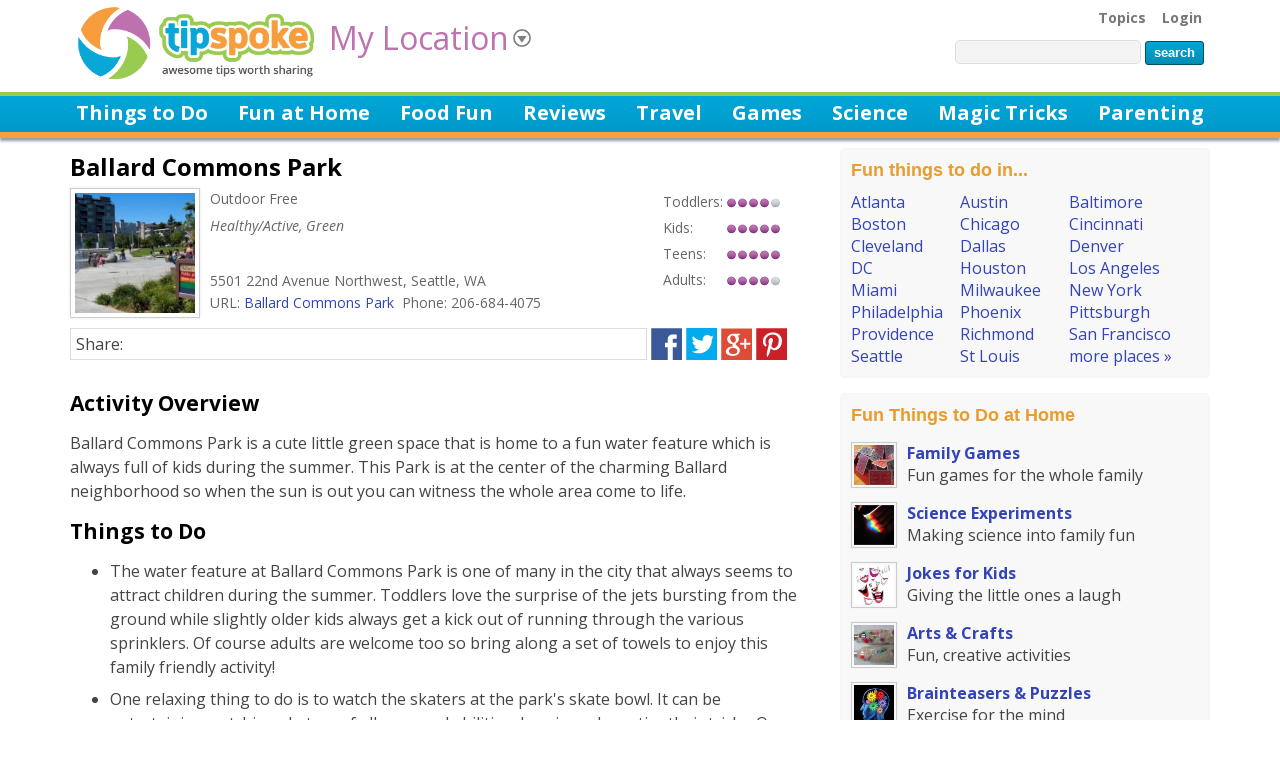

--- FILE ---
content_type: text/html; charset=UTF-8
request_url: https://tipspoke.com/ballard-commons-park/t9109
body_size: 4484
content:
<!DOCTYPE html>
<html>
<head>
<title>Ballard Commons Park</title>
<meta http-equiv=content-type content="text/html; charset=iso-8859-1" />
<meta property="og:type" content="website" />
<meta property="og:image" content="/pix/p9109/ballard-commons-park5.jpg"/><link rel="shortcut icon" href="/favicon.ico" />
<script src="//ajax.googleapis.com/ajax/libs/jquery/1.10.2/jquery.min.js"></script>
<link rel="stylesheet" href="//ajax.googleapis.com/ajax/libs/jqueryui/1.11.2/themes/smoothness/jquery-ui.css" />
<script src="//ajax.googleapis.com/ajax/libs/jqueryui/1.11.2/jquery-ui.min.js"></script>
<link href='//fonts.googleapis.com/css?family=Open+Sans:400,700,700italic,400italic' rel='stylesheet' type='text/css'>
<link href="/templates/style_default_v31.css" rel="stylesheet" type="text/css">
<script src="/templates/jquery-raty/js/jquery.raty.js"></script>
<link href="/templates/prettyPhoto.css" rel="stylesheet" type="text/css"><script src="/templates/js/pretty_changes.js"></script>
<script language="JavaScript" src="/templates/js/prettyPhoto.js"></script>

<link rel="stylesheet" href="/templates/lightbox.css" media="screen,projection" type="text/css" />
<script type="text/javascript" src="/templates/lightbox_v2.js"></script>
<script language="JavaScript" src="/templates/js/common_v10.js"></script>
<script language="JavaScript" src="/templates/js/v2_zipzap.js"></script>
</head>
<body id="mainbody"><div id="overlay2"></div><div id="lb2"></div>
<a name="vtop"></a>
<center>
<div style="background:#fff;">
<table width="1140" cellpadding="6" cellspacing="0" height="45" style="text-align:left;">
	<tr valign="top">
	<td>
    <div style="float:left; margin-right:10px;">
    <a href="/"><img id="fzlogo" src="/images/logo-header-tag.png" width="240" border=0 /></a>
    </div>
    <div style="float:left; padding:3px;">

<div class="locdiv"><span class="locbutton"><span style="color:#bd73b0;">My Location</span></span></div>
	</div>
    </td>
	<td align="right">
<span class="menulinks">
<a onclick="jGo('topic');">Topics</a>
<a onclick="jGo('login');">Login</a>
</span>
<div style="margin-top:6px;">
<form name="gsearch" method="get" action="/search/" target="_top">
<input type="text" name="q" class="FormSmall" value="" style="padding:2px; border: 1px solid #dddddf; margin-top:5px; height:18px; width:180px; background:#f4f4f4;" id="sbi" />
<input type="submit" name="search" value="search" class="btn-small" style="height:24px; margin-top:5px;" />
</form>
</div>

	</td>
	</tr>
</table>
</div>

<table width="100%" cellpadding="0" cellspacing="0" class="footertext"><tr><td>
<div style="height:4px; background:#98cb4f;"></div>
<div id="mbar">
<div style="margin:auto; width:1128px; padding:6px; color:#ffffff; text-align:left;"><a class="mnolink" href="/">Things to Do</a><a class="mnolinkr" href="/fun-at-home">Fun at Home</a><a class="mnolinkr" href="/recipes">Food Fun</a><a class="mnolinkr" href="/product-reviews">Reviews</a><a class="mnolinkr" href="/family-travel">Travel</a><a class="mnolinkr" href="/family-games">Games</a><a class="mnolinkr" href="/science-experiments">Science</a><a class="mnolinkr" href="/magic-tricks">Magic Tricks</a><a class="mnolinkr" href="/parenting">Parenting</a></div>
</div>
<div id="lchooser"></div>
<div id="oclick" style="height:6px; background:#f99d3e; box-shadow:rgba(0,0,0,.4) 0px 3px 3px; margin-bottom:5px;"></div>
</td></tr></table>

<table width="1140" cellpadding="0" cellspacing="0"><!--outer-->
<tr><td>
	<div style="width:730px; margin:5px 40px 0px 0px; float:left;">
	<h1>Ballard Commons Park</h1><img src="/pix/t9109/ballard-commons-park5.jpg" class="ImageProfile" width="120"><div class="footertext" style="float:left; width:450px;">Outdoor Free<div style="margin-top:5px; width:440px; height:50px; overflow-y:auto;"><em>Healthy/Active, Green</em></div><div style="margin-top:5px; width:450px; overflow:hidden;">5501 22nd Avenue Northwest, Seattle, WA</div><div class="footertext">URL: <a href="http://www.seattle.gov/parks/park_detail.asp?id=4278"><a href="http://www.seattle.gov/parks/park_detail.asp?id=4278" rel="nofollow" target="_new">Ballard Commons Park</a>&nbsp; Phone: 206-684-4075</div></div><div style="float:left; width:130px;"><table class="footertext"><tr><td width="55">Toddlers: </td><td><div class="circle4"></div></td></tr><tr><td>Kids: </td><td><div class="circle5"></div></td></tr><tr><td>Teens: </td><td><div class="circle5"></div></td></tr><tr><td>Adults: </td><td><div class="circle4"></div></td></tr></table></div><div style="clear:both;"></div><a name="pgtop"></a><table cellpadding="0" cellspacing="0" class="MainText" width="735" style="clear:both;"><tr><td colspan="2"><div style="float:left; width:565px; padding:4px 5px 4px 5px; border:1px solid #ddd;"><span id="zspan9109">Share:</div><div style="width:142px; float:left;"><a href="javascript: ;" onclick="window.open('https://www.facebook.com/sharer.php?u=https%3A%2F%2Ftipspoke.com%2Fballard-commons-park%2Ft9109&t=Ballard Commons Park','','width=800,height=300,top=100,left=200,resizable,scrollbars');" class="socialfb"></a><a href="javascript: ;" onclick="window.open('https://twitter.com/intent/tweet?text=Ballard Commons Park&url=https%3A%2F%2Ftipspoke.com%2Fballard-commons-park%2Ft9109','','width=800,height=300,top=100,left=200,resizable,scrollbars');" class="socialtw"></a><a href="javascript: ;" onclick="window.open('https://plus.google.com/share?url=https%3A%2F%2Ftipspoke.com%2Fballard-commons-park%2Ft9109','','width=600,height=550,top=100,left=200,resizable,scrollbars');" class="socialgp"></a><a href="javascript: ;" onclick="window.open('https://pinterest.com/pin/create/button/?url=https%3A%2F%2Ftipspoke.com%2Fballard-commons-park%2Ft9109&media=https%3A%2F%2Ftipspoke.com%2Fpix%2Fp9109%2Fballard-commons-park5.jpg','','width=800,height=300,top=100,left=200,resizable,scrollbars');" class="socialpi"></a>

</div>
<div style="clear:both; margin-bottom:10px;"></div>
</td>
</tr></table><div style="clear:both; margin-bottom:8px;"></div><span class="content"><p><h2>Activity Overview</h2> <p>Ballard Commons Park is a cute little green space that is home to a fun water feature which is always full of kids during the summer. This Park is at the center of the charming Ballard neighborhood so when the sun is out you can witness the whole area come to life.</p> <h2>Things to Do</h2> <ul> <li>The water feature at Ballard Commons Park is one of many in the city that always seems to attract children during the summer. Toddlers love the surprise of the jets bursting from the ground while slightly older kids always get a kick out of running through the various sprinklers. Of course adults are welcome too so bring along a set of towels to enjoy this family friendly activity!</li> <li>One relaxing thing to do is to watch the skaters at the park's skate bowl. It can be entertaining watching skaters of all ages and abilities drop in and practice their tricks. Or you can simply lie out in the ample open space and let your children play around on the grass.</li></ul> <h2>Ballard Commons Park Insider Tips</h2> <ul> <li>Though the Park can be a lot of fun for families and their kids it can also attract the wrong crowd from time to time. There are a number of comments from different people on the internet of individuals being drunk or taking drugs at the park. There were also a few stabbing cases reported during 2014. If you see any illegal activity be sure to inform the police.</li> <li>All of the walkways in the park are ADA accessible.</li></ul></p></span><div style="clear:both;"></div><div style="margin-bottom:10px;"><a href="http://www.seattle.gov/parks/park_detail.asp?id=4278" rel="nofollow" target="_new"><img src="/images/buttons/readmore.png" border="0" /></a></div><a name="form"></a>
<script>
$('#raty-rating').raty({
	scoreName: 'reviewrating',	size:       24,
	starOff:    'star-off-big.png',
	starOn:     'star-on-big.png'
});
</script>
<div id="fzMenuDiv" style="position: absolute; width: 235px; border: 2px solid #ddddff; background:#eeeeee; padding:7px; visibility:hidden;"></div><span style="display:none;" class="ZscoreN" id="zscore9109">New</span>	</div>

	<div style="width:370px; margin:5px 0px 0px 0px; float:left;">
		<div style="border:1px solid #f5f5f5; padding:10px; border-radius:5px; background:#f8f8f8; margin-bottom:15px;"><div class="sidehead" margin:0px;">Fun things to do in...</div><div class="sidemetros" style="margin-top:10px;">
<a href="/things-to-do-in-atlanta">Atlanta</a>
<a href="/things-to-do-in-austin">Austin</a>
<a href="/things-to-do-in-baltimore">Baltimore</a>
<a href="/things-to-do-in-boston">Boston</a>
<a href="/things-to-do-in-chicago">Chicago</a>
<a href="/things-to-do-in-cincinnati">Cincinnati</a>
<a href="/things-to-do-in-cleveland">Cleveland</a>
<a href="/things-to-do-in-dallas">Dallas</a>
<a href="/things-to-do-in-denver">Denver</a>
<a href="/things-to-do-in-washington-dc">DC</a>
<a href="/things-to-do-in-houston">Houston</a>
<a href="/things-to-do-in-los-angeles">Los Angeles</a>
<a href="/things-to-do-in-miami">Miami</a>
<a href="/things-to-do-in-milwaukee">Milwaukee</a>
<a href="/things-to-do-in-new-york">New York</a>
<a href="/things-to-do-in-philadelphia">Philadelphia</a>
<a href="/things-to-do-in-phoenix">Phoenix</a>
<a href="/things-to-do-in-pittsburgh">Pittsburgh</a>
<a href="/things-to-do-in-providence">Providence</a>
<a href="/things-to-do-in-richmond">Richmond</a>
<a href="/things-to-do-in-san-francisco">San Francisco</a>
<a href="/things-to-do-in-seattle">Seattle</a>
<a href="/things-to-do-in-st-louis">St Louis</a>
<a class="more_cities">more places &raquo;</a></div></div><div style="border:1px solid #f5f5f5; padding:10px; border-radius:5px; background:#f8f8f8;"><div class="sidehead">Fun Things to Do at Home</div><div class="sideblock"><img src="/images/sidebar/family-games.jpg"><div><a href="/family-games" class="BigLinks">Family Games</a></div>Fun games for the whole family</div><div class="sideblock"><img src="/images/sidebar/science-experiments.jpg"><div><a href="/science-experiments" class="BigLinks">Science Experiments</a></div>Making science into family fun</div><div class="sideblock"><img src="/images/sidebar/jokes-for-kids.jpg"><div><a href="/jokes-for-kids" class="BigLinks">Jokes for Kids</a></div>Giving the little ones a laugh</div><div class="sideblock"><img src="/images/sidebar/arts-crafts.jpg"><div><a href="/arts-crafts" class="BigLinks">Arts & Crafts</a></div>Fun, creative activities</div><div class="sideblock"><img src="/images/sidebar/brainteasers.jpg"><div><a href="/brainteasers-puzzles" class="BigLinks">Brainteasers &amp; Puzzles</a></div>Exercise for the mind</div><div class="sideblock"><img src="/images/sidebar/magic-tricks.jpg"><div><a href="/magic-tricks" class="BigLinks">Magic Tricks</a></div>Entertainment for the whole family</div><div class="sideblock"><img src="/images/sidebar/riddles-for-kids.jpg"><div><a href="/riddles-for-kids" class="BigLinks">Riddles for Kids</a></div>Great fun when you&apos;re stuck at home</div></div><br style="clear:both;"><center>
	<div style="width:300px; border: solid 1px #f5f5f5; margin:5px 0 20px 8px;">
	<script async src="//pagead2.googlesyndication.com/pagead/js/adsbygoogle.js"></script>
	<ins class="adsbygoogle"
		style="display:inline-block;width:300px;height:250px"
		data-ad-client="ca-pub-5643930589329620"
		data-ad-slot="7488920371"></ins>
	<script>
	(adsbygoogle = window.adsbygoogle || []).push({});
	</script>
	</div>
	<div style="width:300px; border: solid 1px #f5f5f5; margin:0 0 20px 8px;">
	<ins class="adsbygoogle"
		style="display:inline-block;width:300px;height:600px"
		data-ad-client="ca-pub-5643930589329620"
		data-ad-slot="1651085978"></ins>
	<script>
	(adsbygoogle = window.adsbygoogle || []).push({});
	</script>
	</div>
	</center><center>
	<div style="width:300px; border: solid 1px #f5f5f5; margin:5px 0 20px 8px;">
	<script async src="//pagead2.googlesyndication.com/pagead/js/adsbygoogle.js"></script>
	<ins class="adsbygoogle"
		style="display:inline-block;width:300px;height:250px"
		data-ad-client="ca-pub-5643930589329620"
		data-ad-slot="7488920371"></ins>
	<script>
	(adsbygoogle = window.adsbygoogle || []).push({});
	</script>
	</div>
	<div style="width:300px; border: solid 1px #f5f5f5; margin:0 0 20px 8px;">
	<ins class="adsbygoogle"
		style="display:inline-block;width:300px;height:600px"
		data-ad-client="ca-pub-5643930589329620"
		data-ad-slot="1651085978"></ins>
	<script>
	(adsbygoogle = window.adsbygoogle || []).push({});
	</script>
	</div>
	</center>	</div>
<div style="clear:both; height:12px;"></div>


</td>
</tr>
</table><!--outer-->
<div style="height:10px;"></div>

<div style="background:#eee; padding:10px;">

	<div style="text-align:center; margin:6px 0 12px 0;">
		<a href="/about"><b>About</b></a> &nbsp; &nbsp;
		<a href="/feedback?category=Partnership"><b>Partnerships</b></a> &nbsp; &nbsp;
		<a href="/terms"><b>Terms</b></a> &nbsp; &nbsp;
		<a href="/allnew"><b>Newest</b></a> &nbsp; &nbsp;
		<a href="/sitemap"><b>Sitemap</b></a> &nbsp; &nbsp;
		<a href="/topic"><b>Topics</b></a> &nbsp; &nbsp;
		<a href="/feedback"><b>Contact Us</b></a>
	</div>

	<div style="text-align:center; margin:6px 0 16px 0;" class="footertext">
		&copy; 2025 Tipspoke (host04.247). &nbsp; All Rights Reserved.	</div>
	</center>
	<script defer src="https://static.cloudflareinsights.com/beacon.min.js/vcd15cbe7772f49c399c6a5babf22c1241717689176015" integrity="sha512-ZpsOmlRQV6y907TI0dKBHq9Md29nnaEIPlkf84rnaERnq6zvWvPUqr2ft8M1aS28oN72PdrCzSjY4U6VaAw1EQ==" data-cf-beacon='{"version":"2024.11.0","token":"b2577395d21a424788281f16c4024ab7","r":1,"server_timing":{"name":{"cfCacheStatus":true,"cfEdge":true,"cfExtPri":true,"cfL4":true,"cfOrigin":true,"cfSpeedBrain":true},"location_startswith":null}}' crossorigin="anonymous"></script>
</body>
		<!-- Code for loading googleMap functionality -->
				<script type="text/javascript" charset="utf-8">
			$(document).ready(function() {
				$("a[rel^='prettyPhoto']").prettyPhoto();
			});
		</script>
		<script>
		(function(i, s, o, g, r, a, m) {
			i['GoogleAnalyticsObject'] = r;
			i[r] = i[r] || function() {
				(i[r].q = i[r].q || []).push(arguments)
			}, i[r].l = 1 * new Date();
			a = s.createElement(o),
				m = s.getElementsByTagName(o)[0];
			a.async = 1;
			a.src = g;
			m.parentNode.insertBefore(a, m)
		})(window, document, 'script', 'https://www.google-analytics.com/analytics.js', 'ga');

		ga('create', 'UA-285289-7', 'auto');
		ga('send', 'pageview');
	</script>

	</html>

--- FILE ---
content_type: text/html; charset=utf-8
request_url: https://www.google.com/recaptcha/api2/aframe
body_size: 267
content:
<!DOCTYPE HTML><html><head><meta http-equiv="content-type" content="text/html; charset=UTF-8"></head><body><script nonce="38WlbwEzk9-rP5apK_1keQ">/** Anti-fraud and anti-abuse applications only. See google.com/recaptcha */ try{var clients={'sodar':'https://pagead2.googlesyndication.com/pagead/sodar?'};window.addEventListener("message",function(a){try{if(a.source===window.parent){var b=JSON.parse(a.data);var c=clients[b['id']];if(c){var d=document.createElement('img');d.src=c+b['params']+'&rc='+(localStorage.getItem("rc::a")?sessionStorage.getItem("rc::b"):"");window.document.body.appendChild(d);sessionStorage.setItem("rc::e",parseInt(sessionStorage.getItem("rc::e")||0)+1);localStorage.setItem("rc::h",'1762902482992');}}}catch(b){}});window.parent.postMessage("_grecaptcha_ready", "*");}catch(b){}</script></body></html>

--- FILE ---
content_type: text/css
request_url: https://tipspoke.com/templates/style_default_v31.css
body_size: 2978
content:
* html {
    padding: 0
}

body {
 	font-family: 'Open Sans', Tahoma, Helvetica, sans-serif;
 	line-height: 140%;
    background-color: #fff;
    color: #444;
	font-size:16px;
    padding: 0;
    margin: 0
}
form {
    font-family: 'Open Sans', Tahoma, Helvetica, sans-serif;
    color: #444;
    margin: 0;
    padding: 0
}
table {
 	font-family: 'Open Sans', Tahoma, Helvetica, sans-serif;
    color: #444;
    padding: 0;
    margin: 0
}
a {
    color: #34b;
    text-decoration: none;
    cursor: pointer
}
a:hover {
    color: #933;
    text-decoration: underline
}
h1,
h2,
h3,
.LargeHeading,
.SmallHeading,
.MediumHeading,
.TinyHeading,
.TinyBlack {
    margin: 2px 0;
    padding: 0;
    font-weight: bold;
    color: #000
}
h1 {
    font-size: 24px;
    margin: 8px 0 10px
}
.LargeHeading {
    font-size: 24px
}
h2,
.SmallHeading {
    font-size: 21px;
    margin: 16px 0 8px
}
h3 {
    font-size: 17px;
    margin: 16px 0 8px
}
.TinyHeading {
    font-size: 14px
}
.TinyBlack {
    font-size: 8pt
}
.GreenHeading {
    font-size: 16px;
    color: #060;
    font-weight: 700
}
.MainText,
.MainBoldText,
.MainNonBold,
.Journal,
.wysiwyg {
    font-size:16px;
    line-height: 140%;
    color: #444
}
.MainBoldText {
    font-weight: bold;
}
.MainNonBold {
    font-weight: normal;
}
.FormSmall {
    font-family: arial;
    font-size: 14px;
}

.Journal {
    line-height: 150%
}
.TipForm {
    font-weight: bold;
    font-size: 14px;
    color: #000
}
a.socialfb,
a.socialtw,
a.socialgp,
a.socialpi {
    display: inline-block;
    background-image: url(/images/socialshare.png);
    margin-left: 3px;
    width: 32px;
    height: 32px
}
a.socialfb {
    background-position: 0 -1px
}
a.socialtw {
    background-position: 0 -44px
}
a.socialgp {
    background-position: 0 -86px
}
a.socialpi {
    background-position: 0 -129px
}
.circle0,
.circle1,
.circle2,
.circle3,
.circle4,
.circle5 {
    background-image: url(/images/purplecircles.png);
    width: 53px;
    height: 10px;
    margin-top: 2px
}
.circle0 {
    background-position: -63px -9px
}
.circle1 {
    background-position: -52px -9px
}
.circle2 {
    background-position: -41px -9px
}
.circle3 {
    background-position: -30px -9px
}
.circle4 {
    background-position: -19px -9px
}
.circle5 {
    background-position: -8px -9px
}
.SmallError,
.SmallBoldError {
    font-size: 14px;
    color: #a33
}
.SmallBoldError {
    font-weight: 700
}
.MainError,
.MainBoldError {
    color: #a33
}
.MainBoldError {
    font-weight: 700
}
.ReportText,
.SmallText,
.SmallBoldText,
.SmallNonBold,
.TinyText,
.SmallGrey {
    font-size: 14px;
    color: #606060;
    text-decoration: none
}
.ReportText {
    font-size: 14px;
}
.SmallNonBold {
    font-weight: 400;
}
.SmallBoldText {
    font-weight: 700;
}
.SmallGrey {
    color: #888;
}
.TinyGrey {
    font-size: 7pt;
    color: #888
}
.GreenBold {
    font-size: 13px;
    color: #060;
    font-weight: 700
}
.BlackText {
    font-weight: 700;
    font-size: 13px;
    color: #000
}
a.MainLinks,
a.SmallLinks,
a.SearchLinks {
    color: #34b;
    text-decoration: underline
}
a.MainLinks:hover,
a.SmallLinks:hover,
a.SearchLinks:hover {
    color: #933
}
a.SearchLinks {
    font-size: 16px
}
a.SmallLinks {
    font-size: 8pt
}
a.MainBoldLinks,
a.BigLinks,
a.SmallBoldLinks,
a.GreyMainText,
a.TipLinks {
    font-weight: 700;
    color: #34b;
    text-decoration: none
}
a.BigLinks {
    font-size: 16px
}
a.TipLinks {
    font-size: 16px
}
a.GreyMain {
    font-size: 13px;
    color: #888;
    text-decoration: underline
}
a.GreyMainText {
    font-size: 13px;
    color: #888;
    font-weight: 400;
}
a.MainBoldLinks {
    font-size: 13px
}
a.SmallBoldLinks {
    font-size: 8pt
}
a.TipLinks:visited {
    color: #34b;
}
a.MainBoldLinks:hover,
a.SmallBoldLinks:hover,
a.BigLinks:hover,
a.GreyMain:hover,
a.GreyMainText:hover,
a.TipLinks:hover {
    color: #933;
    text-decoration: underline
}
a.ZapLinks {
    font-size: 16px;
    font-weight: 700;
    color: #888;
    text-decoration: none
}
a.ZapLinks:hover {
    color: #933
}
a.VisitLinks {
    font-size: 8pt;
    color: #34b;
    text-decoration: underline
}
a.VisitLinks:hover {
    color: #933;
    text-decoration: underline
}
a.VisitLinks:visited {
    color: #9ad
}
a.VisitMain {
    font-size: 13px;
    color: #34b;
    text-decoration: underline
}
a.VisitMain:hover {
    color: #933;
    text-decoration: underline
}
a.VisitMain:visited {
    color: #9ad
}
a.SmallBoldNonLinks {
    font-weight: 700;
    font-size: 8pt;
    color: #666
}
a.TopLinks {
    font-weight: 700;
    font-size: 8pt;
    color: #34b;
    text-decoration: none
}
a.TopLinks:hover {
    color: #933
}
a.BlackLinks {
    font-weight: 700;
    font-size: 8pt;
    color: #000;
    text-decoration: none
}
a.BlackLinks:hover {
    color: #933
}
a.GreyLinks {
    font-size: 8pt;
    color: #606060;
    text-decoration: none
}
a.GreyLinks:hover {
    color: #933
}
.LeftFonts {
    font-size: 9pt;
    color: #606060;
    text-decoration: none
}
.Text {
    font-weight: 400;
    font-size: 8pt;
    color: #000
}
.AdText {
    font-weight: 400;
    font-size: 13px;
    color: #888
}
a.AdLinks {
    font-weight: 700;
    font-size: 13px;
    color: #9bc;
    text-decoration: none
}
a.AdLinks:hover {
    color: #933;
    text-decoration: underline
}
a.footerlinks {
    font-size: 14px;
    color: #34b;
    text-decoration: none;
    cursor: pointer
}
a.footerlinks:hover {
    color: #933;
    text-decoration: underline
}
.footertext {
    font-size: 14px;
    color: #666;
    text-decoration: none
}
.menulinks a {
    font-size: 14px;
    color: #777;
    text-decoration: none;
    font-weight: bold;
    margin: 0 2px 0 10px;
}
.menulinks a:hover {
    color: #933;
    text-decoration: underline;
}
.locdiv {
    margin-top: 18px;
}
.locbutton {
    color: #888;
    display: inline-block;
    font-size: 32px;
    cursor: pointer;
    background: url(/images/arrowdown.png);
    background-size: 18px 18px;
    background-repeat: no-repeat;
    background-position: right center;
    padding-right: 22px
}
.mnolink,
.mnolinkr {
    border: 0 solid #005066;
    -webkit-border-radius: 3px;
    -moz-border-radius: 3px;
    border-radius: 3px;
    text-decoration: none;
    display: inline-block;
    font-weight: 700;
    color: #fff;
    text-align: center;
    cursor: pointer;
    font-weight: bold;
    font-size: 20px;
    color: #fff;
}
.mnolinkr {
    margin-left: 30px
}
.mnolink:hover {
    border: 0 solid #005066;
    -webkit-border-radius: 3px;
    -moz-border-radius: 3px;
    border-radius: 3px;
    padding: 0 5px;
    text-decoration: none;
    display: inline-block;
    font-weight: bold;
    color: #fff;
    text-align: center;
    cursor: pointer;
    background-color: #08a;
    margin-left: -5px;
    margin-right: -5px
}
.mnolinkr:hover {
    border: 0 solid #005066;
    -webkit-border-radius: 3px;
    -moz-border-radius: 3px;
    border-radius: 3px;
    padding: 0 5px;
    text-decoration: none;
    display: inline-block;
    font-weight: bold;
    color: #fff;
    text-align: center;
    cursor: pointer;
    background-color: #08a;
    margin-left: 25px;
    margin-right: -5px
}
a.picmenu {
    font-weight: 700;
    font-size: 10px;
    color: #FFF;
    font-style: normal;
    font-family: Arial, Helvetica, Verdana, sans-serif;
    text-decoration: none
}
a.picmenu:hover {
    color: #FFF;
    text-decoration: underline
}
.UpLoad {
    border: 1px solid #666;
    font-size: 13px
}
.pic,
.photo {
    border: 2px solid #eef
}
.photo {
    width: 80px
}
.picborder {
    border: 1px solid #999;
    padding: 0;
    background: #fff;
    margin-top: 5px
}
.pictopleft {
    border: 1px solid #999;
    margin-right: 10px;
    margin-bottom: 10px
}
a.picborder {
    border: 0;
    margin-right: 5px
}
.icon {
    border: 0;
    margin-right: 3px;
    vertical-align: middle
}
.zicon {
    border: 0;
    vertical-align: middle
}
.iconpad {
    border: 0;
    margin-left: 2px;
    margin-right: 5px;
    vertical-align: middle
}
.gbox {
    border: 3px solid #ddf;
    background: #cec;
    padding: 3px
}
.TabContainer {
    font-size: 13px;
    color: #444;
    font-family: Arial, Helvetica, sans-serif;
    float: right;
    border-bottom: 1px solid #ddd;
    padding-top: 5px
}
.Tab,
.TabOn {
    border: 1px solid #ddd;
    font-weight: 700;
    padding: 2px;
    float: left;
    margin: 1px;
    width: 70px;
    text-align: center;
    text-decoration: none;
    line-height: 14px
}
.TabOn {
    background: #bbf;
    color: #000
}
.TabOn:hover {
    background: #bbf;
    color: #fff;
    text-decoration: none
}
.Tab {
    color: #444;
    background: #ddd
}
.Tab:hover {
    color: #fff;
    background: #bbf;
    text-decoration: none
}
.ZscoreP,
.ZscoreZ,
.ZscoreM,
.ZscoreN {
    font-family: Arial;
    border: 1px solid #bbb;
    border-radius: 3px;
    background: #eee;
    float: left;
    width: 30px;
    height: 16px;
    display: block;
    text-align: center;
    font-size: 12px;
    font-weight: 700;
    color: #000;
    padding: 2px;
    margin-right: 3px
}
.ZscoreP:hover,
.ZscoreZ:hover,
.ZscoreM:hover,
.ZscoreN:hover {
    background: #ccf;
    color: #000;
    text-decoration: none
}
.cmnt {
    padding: 10px;
    border: 1px solid #eef;
    margin: 10px 0;
    background: #f9f9f9;
}
.content {
    font-size: 16px;
    line-height: 150%
}
.content li {
    margin: 8px 0
}
.pThumb {
    box-shadow: rgba(0, 0, 0, 0.1) 0 0 2px;
    padding: 3px;
    border: solid 1px #ccc;
    float: left;
    margin-right: 5px
}
.ImageProfile {
    box-shadow: rgba(0, 0, 0, 0.1) 0 0 3px;
    padding: 4px;
    border: solid 1px #ccc;
    float: left;
    margin-right: 10px;
    margin-bottom: 10px
}
.ImageLeft,
.ImageRight,
.ImageCenter,
.ImageTop {
    box-shadow: rgba(0, 0, 0, 0.1) 0 0 3px;
    padding: 4px;
    border: solid 1px #ccc;
    margin-top: 5px;
    margin-bottom: 5px
}
.ImageLeft {
    float: left;
    margin-right: 10px
}
.ImageRight {
    float: right;
    margin-left: 10px
}
.ImageCenter {
    display: block;
    margin-left: auto;
    margin-right: auto;
	max-width:98%;
	height:auto;
}
.refresh_text {
    cursor: pointer;
    font-size: 12px!important;
    font-weight: 400;
    color: gray
}
.thum_img {
    width: 120px;
    height: 120px
}
.thumbnail_text {
    position: absolute;
    padding-top: 39px;
    margin: 0;
    text-align: center;
    color: #fff;
    border: 2px solid #DBDBDB;
    width: 120px;
    height: 80px;
    cursor: pointer
}
.thumbnail_text:hover {
    background: rgba(133, 133, 133, 0.38);
    border: 2px solid #8484f5
}
.thumbnail_text_empty {
    position: absolute;
    padding-top: 32px;
    margin: 2px;
    text-align: center;
    color: #fff;
    width: 120px;
    height: 68px;
    cursor: pointer
}
.thumbnail_text_empty:hover {
    background: rgba(133, 133, 133, 0.38)
}
.thumbnail_box {
    width: 120px;
    height: 120px;
    font-size: 15px;
    text-align: center;
    color: #fff;
    border: 2px solid #DBDBDB;
    background: #6161B3;
    cursor: pointer
}
.thumbnail_box:hover {
    border: 2px solid #8484f5
}
.image_select_box {
    display: none;
    position: fixed;
    left: 28%;
    top: 20px;
    padding: 7px;
    padding-left: 21px;
    width: 680px;
    background: #fff;
    height: 520px;
    overflow-x: hidden;
    overflow-y: auto;
    border: 3px solid #DBDBDB;
    border-radius: 6px;
    -webkit-border-radius: 6px;
    -moz-border-radius: 6px;
    z-index: 3
}
.image_select_box img {
    margin: 5px;
    border: 2px solid #DBDBDB;
    cursor: pointer
}
.image_select_box img:hover {
    border: 2px solid #8484f5
}
.black_screen {
    display: none;
    top: 0;
    left: 0;
    position: fixed;
    width: 100%;
    height: 100%;
    background: rgba(0, 0, 0, 0.45);
    z-index: 2;
    cursor: pointer
}
.close_button {
    background-image: url(/images/icons/close-icon.png);
    float: right;
    width: 24px;
    height: 24px;
    cursor: pointer
}
.sec_img {
    float: left;
    text-align: center;
    width: 600px
}
.sel_img_row {
    float: left;
    width: 660px
}
#autocomplete {
    background-color: #fff;
    padding: 0 13px;
    width: 290px;
    font-family: Roboto;
    font-size: 15px;
    font-weight: 300;
    text-overflow: ellipsis;
    margin-top: 8px;
    border: 1px solid transparent;
    border-radius: 2px 0 0 2px;
    box-sizing: border-box;
    -moz-box-sizing: border-box;
    height: 32px;
    outline: none;
    box-shadow: 0 2px 6px rgba(0, 0, 0, 0.3)
}
#pac-input {
    background-color: #fff;
    padding: 0 13px;
    width: 400px;
    font-family: Roboto;
    font-size: 15px;
    font-weight: 300;
    text-overflow: ellipsis
}
.hid_field {
    display: none
}
#map-canvas {
    height: 400px;
    width: 800px;
    margin: 5px;
    border: 5px solid #ddd
}
.controls {
    margin-top: 8px;
    border: 1px solid transparent;
    border-radius: 2px 0 0 2px;
    box-sizing: border-box;
    -moz-box-sizing: border-box;
    height: 32px;
    outline: none;
    box-shadow: 0 2px 6px rgba(0, 0, 0, 0.3)
}
#pac-input:focus {
    border-color: #4d90fe;
    margin-left: -1px;
    padding-left: 14px;
    width: 401px
}
.pac-container {
    font-family: Roboto
}
#type-selector {
    color: #fff;
    background-color: #4d90fe;
    padding: 5px 11px 0
}
#type-selector label {
    font-family: Roboto;
    font-size: 13px;
    font-weight: 300
}
.btn-main,
.btn-big,
.btn-medium,
.btn-small,
a.btlk-main,
a.btlk-big,
a.btlk-medium,
a.btlk-small {
    border: 1px solid #005066;
    -webkit-border-radius: 3px;
    -moz-border-radius: 3px;
    border-radius: 3px;
    padding: 5px 10px;
    text-decoration: none;
    display: inline-block;
    font-weight: 700;
    color: #fff;
    text-align: center;
    cursor: pointer;
    background-color: #00a7d7;
    background-image: -webkit-gradient(linear, left top, left bottom, from(#00a7d7), to(#008cb3));
    background-image: -webkit-linear-gradient(top, #00a7d7, #008cb3);
    background-image: -moz-linear-gradient(top, #00a7d7, #008cb3);
    background-image: -ms-linear-gradient(top, #00a7d7, #008cb3);
    background-image: -o-linear-gradient(top, #00a7d7, #008cb3)
}
.btn-big,
a.btlk-big {
    font-size: 18px;
    padding: 2px 10px;
    border-radius: 5px;
    margin-right: 5px
}
.btn-main,
a.btlk-main {
    font-size: 16px;
    padding: 5px 10px;
    margin-right: 4px
}
.btn-medium {
    font-size: 14px;
    padding: 3px 10px
}
a.btlk-medium {
    font-size: 14px;
    padding: 2px 10px
}
.btn-small {
    font-size: 13px;
    padding: 2px 8px
}
a.btlk-small {
    font-size: 13px;
    padding: 1px 8px
}
.btn-main:hover,
.btn-big:hover,
.btn-medium:hover,
.btn-small:hover,
a.btlk-main:hover,
a.btlk-big:hover,
a.btlk-medium:hover,
a.btlk-small:hover {
    border: 1px solid #005066;
    color: #fff;
    text-decoration: none;
    cursor: pointer;
    background-color: #008cb3;
    background-image: -webkit-gradient(linear, left top, left bottom, from(#008cb3), to(#007899));
    background-image: -webkit-linear-gradient(top, #008cb3, #007899);
    background-image: -moz-linear-gradient(top, #008cb3, #007899);
    background-image: -ms-linear-gradient(top, #008cb3, #007899);
    background-image: -o-linear-gradient(top, #008cb3, #007899)
}
.autosave_box {
    display: none;
    position: fixed;
    left: 28%;
    top: 20px;
    padding: 7px;
    padding-left: 21px;
    width: 665px;
    background: #fff;
    height: 520px;
    overflow-x: hidden;
    overflow-y: auto;
    border: 3px solid #DBDBDB;
    border-radius: 6px;
    -webkit-border-radius: 6px;
    -moz-border-radius: 6px;
    z-index: 3
}
#mbar {
    background-color: #00a7d7;
    background-image: -webkit-gradient(linear, left top, left bottom, from(#00a7d7), to(#09c));
    background-image: -webkit-linear-gradient(top, #00a7d7, #09c);
    background-image: -moz-linear-gradient(top, #00a7d7, #09c);
    background-image: -ms-linear-gradient(top, #00a7d7, #09c);
    background-image: -o-linear-gradient(top, #00a7d7, #09c)
}
.actionbanner {
    border: 3px solid #eef;
    margin: 2px 0px 15px 0px;
    padding: 4px 0px 0px 4px;
    border-radius: 3px
}
#lchooser {
    background: #555
}
#lchooser select,
input {
    font-size: 24px;
    font-family: arial;
    color: #000;
    border-radius: 5px;
    background: #f9f9f9;
    padding: 3px
}
#lchooser table {
    width: 940px;
    font-family: tahoma;
    table-layout: fixed;
    line-height: 20px
}
#lchooser a {
    color: #fff
}
.popbox {
    background: #494949;
    border: 1px solid #444;
    margin: 10px;
    width: 945px;
    padding: 5px;
    border-radius: 5px
}
.popbox a {margin-top:5px; display: inline-block;}

.ui-state-focus {
    color: #fff!important;
    background-image: linear-gradient(to bottom, #00a7d7, #09c)!important;
    border: none!important
}
.tbox {
    margin-bottom:16px;
    padding: 2px;
    border: 3px solid #fff;
    height: 134px;
    border-radius: 4px
}
.tboxover {
    padding: 2px;
    border: 3px solid #bd73b0;
    background: #f5f5f5;
    height: 134px;
    border-radius: 4px
}
.sidehead {
    font-size: 18px;
    font-weight: 700;
    color: #e89d2e;
    font-family: arial
}
.sideblock {
    clear: both;
    margin-top: 16px
}
.sideblock a {
    display: block
}
.sideblock img {
    box-shadow: rgba(0, 0, 0, 0.1) 0 0 1px;
    width: 40px;
    padding: 2px;
    border: solid 1px #ccc;
    float: left;
    margin-right: 10px
}
.homemetros a {display:inline-block; width:90px;}
.sidemetros a {display:inline-block; width:105px;  line-height:140%;}

--- FILE ---
content_type: text/css
request_url: https://tipspoke.com/templates/lightbox.css
body_size: 239
content:
/* - - - - - - - - - - - - - - - - - - - - -

Title : Lightbox CSS
Author : Kevin Hale
URL : http://particletree.com/features/lightbox-gone-wild/

Created : January 13, 2006
Modified : February 1, 2006

a {
	border:none !important;
	cursor: pointer !important;
}

a:hover { color: #993333; text-decoration: underline;}

- - - - - - - - - - - - - - - - - - - - - */

#lightbox{
	display:none;
	position: absolute;
	top:50%;
	left:50%;
	z-index:9999;
	width:500px;
	height:400px;
	margin:-220px 0 0 -250px;
	border:1px solid #fff;
	background:#FDFCE9;
	text-align:left;
}
#lightbox[id]{
	position:fixed;
}

#overlay2{
	display:none;
	position:absolute;
	top:0;
	left:0;
	width:100%;
	height:100%;
	z-index:5000;
	background-color:#000;
	-moz-opacity: 0.6;
	opacity:.60;
	filter: alpha(opacity=60);
}

#lb2{
	display:none;
	position: absolute;
	top:50%;
	left:50%;
	z-index:9999;
	width:500px;
	height:400px;
	margin:-200px 0 0 -250px;
	border:2px solid #555;
	padding: 15px;
	background:#fff;
	text-align:left;
	border-radius: 8px;
	border: 5px solid #98cb4f;
}

#fzMenuDiv {
	visibility:hidden;
	position: absolute;
	width: 235px;
	border: 3px	solid #ddddff;
	background:#eeeeee;
	padding:7px;
}


#overlay{
	display:none;
	position:absolute;
	top:0;
	left:0;
	width:100%;
	height:100%;
	z-index:5000;
	background-color:#000;
	-moz-opacity: 0.7;
	opacity:.70;
	filter: alpha(opacity=70);
}
#overlay[id]{
	position:fixed;
}

#lightbox.done #lbLoadMessage{
	display:none;
}
#lightbox.done #lbContent{
	display:block;
}
#lightbox.loading #lbContent{
	display:none;
}
#lightbox.loading #lbLoadMessage{
	display:block;
}

#lightbox.done img{
	width:100%;
	height:100%;
}

div.frow {
	clear:both;
	margin:15px;
}
div.frowl {
	clear:both;
	margin:25px;
}


--- FILE ---
content_type: text/javascript
request_url: https://tipspoke.com/templates/js/v2_zipzap.js
body_size: 557
content:
var fzout="";
var fzid=0;
var fzwaiting=0;

function fzMenu(zform,zout,zid) {
	if (fzwaiting) return;
	fzout=zout;
	fzid=zid;
	var fzOut=document.getElementById(fzout+fzid);
	var obj=fzOut;
	pX = obj.offsetLeft;
	pY = obj.offsetTop;
	while (obj = obj.offsetParent) {
		pX += obj.offsetLeft;
		pY += obj.offsetTop;
	}
	var fzShow=document.getElementById("fzMenuDiv");
	fzShow.style.visibility="visible";
    fzShow.style.left = pX+5+"px";
    fzShow.style.top = pY+5+"px";
	fzShow.innerHTML=fzMenuForm(zform);
}

function fzMenuSkip(zaction,zout,zid) {
	fzout=zout;
	fzid=zid;
	fzAction(zaction);
}

function fzMenuWait () {
	document.getElementById("fzMenuDiv").innerHTML="Updating...";
	fzwaiting=1;
}

function fzMenuDone (response) {
	document.getElementById("fzMenuDiv").style.visibility="hidden";
	result=response.split("|"); // Split zscore,zcount,html
	document.getElementById(fzout+fzid).innerHTML=result[2];
	zscorebox=document.getElementById("zscore"+fzid);

	if (result[0]>0) { zscorebox.className="ZscoreP"; zscorebox.innerHTML="+"+result[0]; }
		else if (result[1]>0) { zscorebox.className='ZscoreZ'; zscorebox.innerHTML="0"; }
			else { zscorebox.className='ZscoreN'; zscorebox.innerHTML="New"; }

	fzwaiting=0;
}

function fzGetURL(url,doneFunction,waitFunction) {
var req=null;
var READY_STATE_COMPLETE=4;
	if (window.XMLHttpRequest) {
        req = new XMLHttpRequest();
    } else if (window.ActiveXObject) {
        req = new ActiveXObject("Microsoft.XMLHTTP");
    }
    if (req) {
        req.onreadystatechange = function () {
			if (req.readyState==READY_STATE_COMPLETE) {doneFunction(req.responseText);}
				else {if (waitFunction)	{ waitFunction();}}
		};
        req.open("GET", url, true);
        req.send(null);
    }
}

function fzAction (zaction) {
	var cacheBuster = parseInt( Math.random() * 1000000 );
	var url="/web_service/";
	url=url+"?svc=zipzap&zaction="+zaction+"&zid="+fzid+"&cb="+cacheBuster;
	fzGetURL(url,fzMenuDone,fzMenuWait);
}

function fzMenuForm (zform) {
	return('<a onclick="fzAction(0);"><img src="/images/icons/xmark.png" border="0" align="absmiddle" style="margin:0 7px 0 3px;">Remove from My List</a><br><a onclick="document.getElementById(\'fzMenuDiv\').style.visibility=\'hidden\';"><img src="/images/icons/tip_fcheck_v1.png" border="0" align="absmiddle" style="margin-right:3px;">Keep in My List</a>');
}

--- FILE ---
content_type: text/javascript
request_url: https://tipspoke.com/templates/lightbox_v2.js
body_size: 1008
content:
/*
Created By: Chris Campbell
Website: http://particletree.com
Date: 2/1/2006

Inspired by the lightbox implementation found at http://www.huddletogether.com/projects/lightbox/
*/

/*-----------------------------------------------------------------------------------------------*/

function lbshow(actx) {
	ov=document.getElementById('overlay2');
	bd=document.getElementById('mainbody');
	lb=document.getElementById('lb2');

	if (actx==1) {
	topx=document.body.scrollTop;
	ov.style.top=topx;
	ov.style.display='block';
	lb.style.top=parseInt(document.body.clientHeight/2)+topx;
	lb.style.display='block';
	bd.style.overflow='hidden';

    lb.innerHTML=
 		'<div id="lbsignup"><div class="LargeHeading" style="float:left;">Signup to Save Favorites & Vote on Tips</div><div style="float:right;"><a onclick="lbshow(0);"><img src="/images/icons/x10x10bw.png" border="0" /></a></div><div style="clear:both;"></div><div style="margin:20px 0 40px 0" class="SmallHeading"><a onclick=\'formShow(1);\'><img src="/images/icons/lock.png" class="icon" border="0" /><b>Login</b></a> if you are already a Tipspoke Member.</div><div style="clear:both;"></div>' +
		'<div style="margin:10px 0 40px 80px;"><form method="POST" name="fmsignup" action="/signup" onsubmit="return checkForm(this);"><div class="frow"><div style="float: left; width:110px;" class="MainBoldText">Firstname</div><div style="margin-left:110px;  padding-left:1px;"><input type="text" name="first" size="25" class="MainText" value=""></div></div>' +
		'<div class="frow"><div style="float: left; width:110px;"><span class="MainBoldText">Lastname</span></div><div style="margin-left:110px;  padding-left:1px;"><input type="text" name="last" size="25" class="MainText" value=""></div></div>' +
		'<div class="frow"><div style="float: left; width:110px;"><span class="MainBoldText">Email Address</span></div><div style="margin-left:110px;  padding-left:1px;"><input type="text" name="email" size="25" class="MainText" value=""></div></div>' +
		'<div class="frow"><div style="float: left; width:110px;"><span class="MainBoldText">Pick a Password</span></div><div style="margin-left:110px;  padding-left:1px;"><input type="text" name="userpass" size="25" class="MainText" value=""></div></div>' +
	'<div style="margin-top:3px; margin-left:12px;"><input type="hidden" name="frm_submitted" value="1"><input type="submit" tabindex="5" class="btn-main" style="width:268px;"  name="submitbtn" value="Give Me FREE Access Now"></div>' +
	'</form></div></div><div class="frow"><img src="/images/banners/asseen.png" class="icon" border="0" width="440px" /></div></div>' +

		'<div id="lblogin" style="display:none;"><div class="LargeHeading" style="float:left;">Login to Save Favorites & Vote on Tips</div><div style="float:right;"><a onclick="lbshow(0);"><img src="/images/icons/x10x10bw.png" border="0" /></a></div><div style="clear:both;"></div><div style="margin:20px 0 40px 0" class="SmallHeading"><a onclick=\'formShow(0);\'><img src="/images/icons/edit.png" class="icon" border="0" /><b>Sign Up</b></a> if you are not already a Tipspoke Member.</div><div style="clear:both;"></div><div style="margin:10px 0 0 80px;"><form method="POST" name="fmlogin"><div class="frowl"><div style="float: left; width:110px;"><span class="MainBoldText">Email Address</span></div><div style="margin-left:110px;  padding-left:1px;"><input type="text" name="username" size="25" class="MainText" value=""></div></div>' +
		'<div class="frowl"><div style="float: left; width:110px;"><span class="MainBoldText">Password</span></div><div style="margin-left:110px;  padding-left:1px;"><input type="password" name="password" size="25" class="MainText" value=""></div></div>' +
	'<div style="margin-top:40px; margin-left:25px;"><input type="hidden" name="login" value="1"><input type="submit" class="btn-main" style="width:260px;" name="submitbtn" value="Sign In"></div>' +
	'</form></div></div>' ;

	document.fmsignup.first.focus();
	}
	else {
	ov.style.display='none';
	lb.style.display='none';
	bd.style.overflow='scroll';
	}
}

function formShow(sForm) {
	li=document.getElementById('lblogin');
	su=document.getElementById('lbsignup');

	if (sForm==1) {
		li.style.display='block';
		su.style.display='none';
		document.fmlogin.username.focus();

	}
	else {
		li.style.display='none';
		su.style.display='block';
		document.fmsignup.first.focus();
	}
}

function checkForm(cForm) {
var emsg = "";

emsg+=checkLen(cForm.first.value,"-First Name\n",2);
emsg+=checkLen(cForm.last.value,"-Last Name (will NOT be public)\n",2);
emsg+=checkEmail(cForm.email.value,"-Valid Email as your Username (will NOT be public)\n");

if (emsg=="") return true;

alert("Please Enter:\n"+emsg);
return false;
}

function checkLen(field,msg,len) {
if (field.length < len)
	return(msg);
else return("");
}

function checkEmail (field,msg) {
var emailFilter=/^\w+([\.-]?\w+)*@\w+([\.-]?\w+)*(\.\w{2,3})+$/;
if (emailFilter.test(field)) return("");
	else return(msg);
}

function jGo(url) {
	location.href='/'+url;
}

--- FILE ---
content_type: text/javascript
request_url: https://tipspoke.com/templates/js/pretty_changes.js
body_size: -233
content:
$(document).ready(function(){
	$('.pThumb').wrap(function(){
		new_src = $(this).attr('src').replace('/pix/t', '/pix/p');
		return '<a href="' + new_src + '" rel="prettyPhoto[tipspoke]"></a>';
	});
	$('.ImageProfile').wrap(function(){
		new_src = $(this).attr('src').replace('/pix/t', '/pix/p');
		return '<a href="' + new_src + '" rel="prettyPhoto[tipspoke]"></a>';
	});
});

--- FILE ---
content_type: text/plain
request_url: https://www.google-analytics.com/j/collect?v=1&_v=j102&a=788820670&t=pageview&_s=1&dl=https%3A%2F%2Ftipspoke.com%2Fballard-commons-park%2Ft9109&ul=en-us%40posix&dt=Ballard%20Commons%20Park&sr=1280x720&vp=1280x720&_u=IEBAAEABAAAAACAAI~&jid=2019067429&gjid=2075661913&cid=1013074676.1762902482&tid=UA-285289-7&_gid=1283185987.1762902482&_r=1&_slc=1&z=360033129
body_size: -450
content:
2,cG-P54WG82D8D

--- FILE ---
content_type: text/javascript
request_url: https://tipspoke.com/templates/js/common_v10.js
body_size: 4212
content:
function openwin(link,wid,hth) {
	msg=window.open(link,"","top=20,left=100,width="+wid+",height="+hth+",scrollbars,menubar,resizable,toolbar");
}

function openwinx(link,wid,hth) {
	msg=window.open(link,"","top=20,left=100,width="+wid+",height="+hth+",scrollbars,resizable");
}

lchooserOpen = false;

// ********	Popular Cities *********
	function popular_cities(cols){
		mkeys='3|4|5|8|10|11|12|13|14|15|16|17|19|24|25|28|32|33|35|36|37|40|45|46|47|48|49|52|59|60|62|63|68';
		mlabels='Atlanta|Austin|Baltimore|Boston|Charleston SC|Charlotte NC|Chicago|Cincinnati|Cleveland|Columbus OH|Dallas|Denver|Detroit|Hartford CT|Houston|Kansas City|Los Angeles|Louisville|Miami|Milwaukee|Minneapolis|New York|Philadelphia|Phoenix|Pittsburgh|Portland ME|Providence|Richmond|San Francisco|San Jose|Seattle|St Louis|Washington DC';

		mka=mkeys.split("|");
		mla=mlabels.split("|");
		total_pop = mka.length;

		var table_start = '<div class="popbox"><table><tr><td colspan="'+cols+'" style="color:#fff; text-align:left; font-size:18px;"><b>Popular Metro Areas</b></td><tr valign="top">';
		var table_end = '</tr></table></div>';
		poplist=table_start;

		rows = Math.floor(total_pop/cols);
		extra_row = total_pop % cols;

		var city = 0;
		for (var c = 0; c < cols; c++){
			poplist = poplist + '<td>';
			for(var r = 0; r < rows; r++){
				poplist = poplist + '<a id="' +mka[city]+'">'+mla[city]+'</a><br/>';
				city++;
			}
			if(extra_row > 0){
				poplist = poplist + '<a id="' +mka[city]+'">'+mla[city]+'</a>';
				extra_row--;
				city++;
			}
			poplist = poplist + '</td>' ;
		}
		poplist = poplist + table_end;
		return poplist;
	}
// ********	END popular cities *********

$(document).ready(function() {

    lchooser = $("#lchooser");

	function lchooserClose() {
		lchooser.slideUp(300);
		$(".actionbanner").slideDown(300);
		$(".locbutton").css('background-image','url(/images/arrowdown.png)');
    	lchooserOpen = false;
	}

	// Open up the Location Chooser
	$(".locbutton, .more_cities").on( "click", function() {
		window.scrollTo(0,0);
	    if (lchooserOpen) {
	    	lchooserClose();
	    }
	    else {
    		lchooserOpen = true;

		    // Country Keys & Names
		    ckeys='1|2|3|4|5|6|7|8|9|10|11|12|13|14|15|16|17|18|19|20|21|22|23|24|25|26|27|28|29|30|31|32|33|34|35|36|37|38|39|40|41|42|43|44|45|46|47|48|49|50|51|52|53|54|55|56|57|58|59|60|61|62|63|64|65|66|67|68|69|70|71|72|73|74|75|78|79|80|81|82|83|84|85|86|87|88|89|90|91|92|93|94|95|96|97|98|99|100|101|133|102|104|105|106|107|108|109|110|111|114|115|116|117|118|119|120|121|122|123|124|125|127|128|129|130|131|132|134|135|136|137|138|139|141|142|143|144|145|146|147|148|149|150|151|152|153|154|155|156|157|158|112|159|160|161|162|163|164|165|166|167|168|169|170|171|172|173|174|175|176|177|180|183|184|185|186|187|188|189|190|191|192|193|194|195|196|113|197|198|199|200|201|202|203|204|205|206|207|208|209|210|211|212|213|214|215|216|217|218|219|220|221|222|223|224|225|226|227|228|229|231|232|233|234';
		    cnames='United States|Canada|Afghanistan|Albania|Algeria|American Samoa|Andorra|Angola|Anguilla|Antigua and Barbuda|Argentina|Armenia|Aruba|Australia|Austria|Azerbaijan|Bahamas (The Bahamas)|Bahrain|Bangladesh|Barbados|Belarus|Belgium|Belize|Benin|Bermuda|Bhutan|Bolivia|Bosnia and Herzegovina|Botswana|Brazil|British Virgin Islands|Brunei|Bulgaria|Burkina Faso|Burma (Myanmar)|Burundi|Cambodia|Cameroon|Cape Verde|Cayman Islands|Central African Republic|Chad|Chile|China|Christmas Island|Cocos (Keeling) Islands|Colombia|Comoros|Congo (DR)|Congo (Republic)|Cook Islands|Costa Rica|Cote dIvoire|Croatia|Cuba|Cyprus|Czech Republic|Denmark|Djibouti|Dominica|Dominican Republic|Ecuador|Egypt|El Salvador|Equatorial Guinea|Eritrea|Estonia|Ethiopia|Falkland Islands|Faroe Islands|Fiji|Finland|France|French Guiana|French Polynesia|Georgia|Germany|Ghana|Gibraltar|Greece|Greenland|Grenada|Guadeloupe|Guam|Guatemala|Guernsey|Guinea|Guyana|Haiti|Holy See (Vatican City)|Honduras|Hong Kong|Hungary|Iceland|India|Indonesia|Iran|Iraq|Ireland|Isle of Man|Israel|Italy|Jamaica|Japan|Jersey|Jordan|Kazakhstan|Kenya|Kiribati|Kuwait|Kyrgyzstan|Laos|Latvia|Lebanon|Lesotho|Liberia|Libya|Liechtenstein|Lithuania|Luxembourg|Macau|Madagascar|Malawi|Malaysia|Maldives|Mali|Malta|Marshall Islands|Martinique|Mauritania|Mauritius|Mayotte|Mexico|Moldova|Monaco|Mongolia|Montserrat|Morocco|Mozambique|Namibia|Nauru|Nepal|Netherlands|Netherlands Antilles|New Caledonia|New Zealand|Nicaragua|Niger|Nigeria|Niue|Norfolk Island|North Korea|Northern Mariana Islands|Norway|Oman|Pakistan|Palau|Panama|Papua New Guinea|Paraguay|Peru|Philippines|Pitcairn Islands|Poland|Portugal|Puerto Rico|Qatar|Reunion|Romania|Russia|Rwanda|Saint Lucia|Samoa|San Marino|Sao Tome and Principe|Saudi Arabia|Senegal|Serbia and Montenegro|Seychelles|Sierra Leone|Singapore|Slovakia|Slovenia|Solomon Islands|Somalia|South Africa|South Korea|Spain|Sri Lanka|Sudan|Suriname|Svalbard|Swaziland|Sweden|Switzerland|Syria|Taiwan|Tajikistan|Tanzania|Thailand|Togo|Tokelau|Tonga|Trinidad and Tobago|Tunisia|Turkey|Turkmenistan|Turks and Caicos Islands|Tuvalu|Uganda|Ukraine|United Arab Emirates|United Kingdom|Uruguay|Uzbekistan|Vanuatu|Venezuela|Vietnam|Virgin Islands (US)|Wallis and Futuna|Western Sahara|Yemen|Zambia|Zimbabwe';

			cka=ckeys.split("|");
		    cna=cnames.split("|");
		    olist='';

			arrayLength = cka.length;
			for (var i = 0; i < arrayLength; i++) {
				if (i==2) olist = olist + '<option disabled></option>';
				olist = olist + '<option value="' + cka[i] +'">' + cna[i] + '</option>';
			}

			var poplist = popular_cities(8);

			lchooser.slideUp(0).html('<div style="height:6px; background:#f99d3e;"></div><div style="margin:auto; width:966px; padding:5px; margin-top:5px; text-align:right;"><form action="" id="auto_locate" method="post"><span style="font-family: tahoma; font-size:24px; color:#fff; font-weight:bold;">Show Family Fun Near Me </span><select name="countryid" id="cselect" style="width:260px;">'+ olist +'</select><input id="lbox" name="lterm" style="width:366px" placeholder="city name or zipcode"><input type="hidden" id="lbox_val" name="usmetro"><select name="ocmetro" id="smetro" style="width:375px; display:none;"></select><input type="hidden" name="popmajor" id="popmajor"><input type="hidden" name="setlocation" value="1"></form>' + poplist + '</div>').slideDown(300);

			$(".actionbanner").slideUp(300);

			$(".locbutton").css('background-image','url(/images/arrowup.png)');
			$("#lbox").focus();

	    }

		// if outside lchooser div clicked, & NOT locbutton, then close lchooser	    
		$(document).mouseup(function (e) {
			outsideclicked = !lchooser.is(e.target) && lchooser.has(e.target).length===0; // ! lchooser or a descendant of it
			locbuttonclicked = ($(e.target).attr('class') == 'locbutton') || ($(e.target).parent().attr('class') == 'locbutton'); // locbutton clicked
			if (outsideclicked && !locbuttonclicked) lchooserClose();
		});

	});
// locbuttonclicked=($(e.target).attr('class') == 'locbutton' || $(e.target).parents(".locbutton_div").size()); // locbutton clicked

	// US input box autocomplete
	$('#lchooser').on('focus',"#lbox", function(){
		$("#lbox").autocomplete({
			source: function(request, response) {
				$.ajax({
					url: "/services/locations_get.php",
					dataType: "json",
					data: {
						term : request.term,
						cid : $('#cselect').val()
					},
					success: function(data) {
						response(data);
					}
				});
			},
			delay: 100,
            error: function(jqXHR, textStatus, errorThrown){
                alert("Please refresh the web page and try again.");
            },
			minLength: 2,
			focus: function(event, ui) {
			    event.preventDefault();
				$("#lbox").val(ui.item.label);
			},
			select: function (event, ui) {
				event.preventDefault();
				$("#lbox").val(ui.item.label);
				$("#lbox_val").val(ui.item.value);
				$("#auto_locate").submit();
			}
		}).bind('mouseenter', function(){ $(this).autocomplete("search"); });
	});

	// Load the Country metros if the Country is changed to non-US, otherwise show the input box again for US
	$('#lchooser').on('change', '#cselect', function() {
		if($('#cselect').val()!=1){
			// $("#lbox").val();
			$("#lbox").hide();
			$("#smetro").show();
			$.ajax({
				url: "/services/locations_get.php",
				dataType: "json",
				data: {
					cid : $('#cselect').val()
				},
				success: function(data) {
					$('#smetro').empty(); // remove old options
					$.each(data.elems, function(value,key) {
						var value_split = value.split('_');
						$('#smetro').append($("<option></option>")
						.attr("value", value_split[1]).text(key));
					});

					var total = data.count;
					if(total == 1){
						$("#auto_locate").submit(); // Submit if only 1 metro
					}else{
						$('#smetro').prepend($("<option></option>").attr("value", 'Please select').text('Please select'));
					}
				}
			});
		}else{
			// $("#smetro").val();
			$("#smetro").hide();
			$("#lbox").show().focus();
		}
	});

	// Submit on country metro selection
	$('#lchooser').on('change', '#smetro', function() {
		if($('#smetro').val() != 'Please select'){
			$("#auto_locate").submit();
		}
	});

	// Submit on popular link selection
	$('#lchooser').on('click',"a", function(){
		$('#popmajor').val($(this).attr('id'));
		$('#lbox_val').val('');
		$("#auto_locate").submit();			
	});
	if(typeof tinymce !== 'undefined'){
		submit=false;
		$("#info_submitbuttons .btn-main").on("click",function(e){
			if(!submit){
				$(this).attr("id","sub_btn");
				e.preventDefault();
				$.ajax({
					url:"/services/autosave_ajax.php",
					type: "POST",
					data: {"content" : tinymce.get("content").getContent()},
					success: function(data) {submit = true; },
					error: function(xhr, status, error){
						$.blockUI({
							css: {cursor:"default", width:"31%", padding:"10px"},
							overlayCSS: {cursor:"default"}, 
							message: $("#save_content")
						});
						$("#save_content-btn").on("click", function(){
							$.unblockUI();
						});
					},
					complete: function(){
						if(submit){
							$("#sub_btn").click();
						}
					}
				});
			}
		});
	}
});